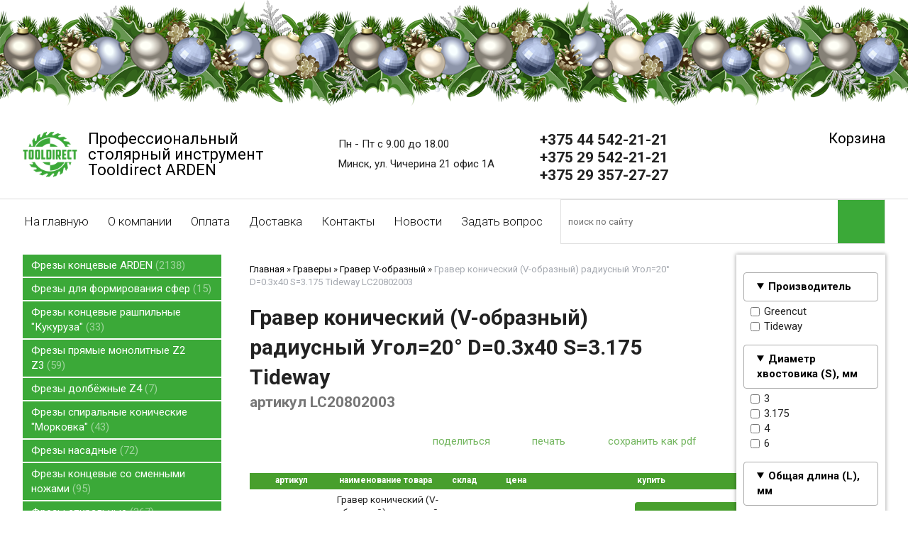

--- FILE ---
content_type: text/html; charset=utf-8
request_url: https://tooldirect.by/index.pl?act=PRODUCT&id=91
body_size: 9804
content:
<!DOCTYPE html>
<html lang=ru><head><title>Гравер конический (V-образный) радиусный Угол=20° D=0.3x40 S=3.175 Tideway</title><meta charset="UTF-8">
<link rel="icon" href="img/logo.png?v=1612174548" type="image/png">
<meta name=viewport content="width=device-width, initial-scale=1.0">
<link href='style.css?v=1769589485' rel=stylesheet>
<link href="https://fonts.googleapis.com/css?family=Roboto:300,400,700&subset=cyrillic" rel="stylesheet">
<meta name=description content="D=0.3x20x40 S=3.175 Tideway Гравер конической формы для ЧПУ станков (V-образный) для работы по МДФ, пластику и дереву LC20802003 Производитель: TIDEWAY Артикул: LC20802003 Диаметр, мм: 0.3 Длина режущей части ножа, мм: 7 Общая длина, мм: 40 Диаметр ...">
<meta property=og:image content='https://tooldirect.by/img/pages/91.jpg?ver=331768462522'>
<meta name=twitter:card content=summary_large_image>
<meta property=og:title content='Гравер конический (V-образный) радиусный Угол=20° D=0.3x40 S=3.175 Tideway'>
<meta property=og:type content=website>
<meta property=og:url content='https://tooldirect.by/index.pl?act=PRODUCT&amp;id=91'>
<link rel=preconnect href=https://core.nestormedia.com/><meta name="yandex-verification" content="637df378019db440" /><meta name="yandex-verification" content="637df378019db440" />
<script async src="https://www.googletagmanager.com/gtag/js?id=AW-17765579395"></script>
<script>
  window.dataLayer = window.dataLayer || [];
  function gtag(){dataLayer.push(arguments);}
  gtag('js', new Date());

  gtag('config', 'AW-17765579395');
</script><meta name="google-site-verification" content="rfXlXTtLm2tKxatx9d0l0VkqqlzBar259WUKERfzZLg" /><script src='js.js?ver=176958948533' onload='var cookies_allowed=1; setTimeout(function(){ajax2({url:"index.pl?act=PERF&c="+perftest(cookies_allowed)+"&a="+detect(cookies_allowed)});},600)'></script><script defer src='js-sync-shop.js?ver=173979095833'></script><meta name=keywords content="Tideway, длина, диаметр, МДФ, древесина, мягкий, резкий, станок, нож, металл, цветной, материал, общий, конический, твердый, образный, градус, чпу, текстолит, зуб, композит"><link rel=canonical href="https://tooldirect.by/index.pl?act=PRODUCT&amp;id=91"><style>
:root {
--shop_img_width:px;
--P:#4ca92f;
--P99:hsl(106 56% 99%); --onP99:#000;
--P98:hsl(106 56% 98%); --onP98:#000;
--P97:hsl(106 56% 97%); --onP97:#000;
--P96:hsl(106 56% 96%); --onP96:#000;
--P95:hsl(106 56% 95%); --onP95:#000;
--P90:hsl(106 56% 90%); --onP90:#000;
--P80:hsl(106 56% 80%); --onP80:#000;
--P70:hsl(106 56% 70%); --onP70:#000;
--P60:hsl(106 56% 60%); --onP60:#fff;
--P50:hsl(106 56% 50%); --onP50:#fff;
--P40:hsl(106 56% 40%); --onP40:#fff;
--P30:hsl(106 56% 30%); --onP30:#fff;
--P20:hsl(106 56% 20%); --onP20:#fff;
--P10:hsl(106 56% 10%); --onP10:#fff;
--S:#000000;
--S99:hsl(0 0% 99%); --onS99:#000;
--S98:hsl(0 0% 98%); --onS98:#000;
--S97:hsl(0 0% 97%); --onS97:#000;
--S96:hsl(0 0% 96%); --onS96:#000;
--S95:hsl(0 0% 95%); --onS95:#000;
--S90:hsl(0 0% 90%); --onS90:#000;
--S80:hsl(0 0% 80%); --onS80:#000;
--S70:hsl(0 0% 70%); --onS70:#000;
--S60:hsl(0 0% 60%); --onS60:#fff;
--S50:hsl(0 0% 50%); --onS50:#fff;
--S40:hsl(0 0% 40%); --onS40:#fff;
--S30:hsl(0 0% 30%); --onS30:#fff;
--S20:hsl(0 0% 20%); --onS20:#fff;
--S10:hsl(0 0% 10%); --onS10:#fff;
--N:#acb5aa;
--N99:hsl(109 7% 99%); --onN99:#000;
--N98:hsl(109 7% 98%); --onN98:#000;
--N97:hsl(109 7% 97%); --onN97:#000;
--N96:hsl(109 7% 96%); --onN96:#000;
--N95:hsl(109 7% 95%); --onN95:#000;
--N90:hsl(109 7% 90%); --onN90:#000;
--N80:hsl(109 7% 80%); --onN80:#000;
--N70:hsl(109 7% 70%); --onN70:#000;
--N60:hsl(109 7% 60%); --onN60:#fff;
--N50:hsl(109 7% 50%); --onN50:#fff;
--N40:hsl(109 7% 40%); --onN40:#fff;
--N30:hsl(109 7% 30%); --onN30:#fff;
--N20:hsl(109 7% 20%); --onN20:#fff;
--N10:hsl(109 7% 10%); --onN10:#fff;
--var_style_color_link:#000;
--var_style_card_basis_px:220px;
--var_style_cards_gap_px:20px;
--var_style_color_main:#3BA938;
--var_style_border_radius_px:0px;

}
</style></head>

<body class="looking--half url-act-product url-c-gravery url-s-graver-v-obraznyj url-act-product-id-91 var_menu3_lvl2_type_desktop--click var_menu3_lvl2_type_mobile--click coredesktop" id=zz><input type=checkbox class=menu3checkbox id=menu3checkbox checked><label class=menu3__screen for=menu3checkbox></label><div class='rotate rotate-newyear'><div style="width: 100%; height:170px; pointer-events: none; z-index: 1; top: 0px; left: 0px; background-image: url('img/newyear/6.png'); background-repeat: repeat-x;"></div></div>

<div id=zm>
	<div class=tm-adapt style="padding-left:20px;padding-right:40px" onclick="adaptsw()">x</div>
</div>

<div id=zc><div id=adapt-glass onclick="adaptsw()"></div>
<div class=tm-adapt onclick="adaptsw()">≡ каталог</div>


<div class=width><div class=head style="padding:15px 0px 20px 0px;display:flex;justify-content:space-between; line-height:1">

<a href='/' class=logo style="font-size:22px;white-space:nowrap;font-weight:400;text-decoration:none;display:flex;align-items:flex-start">
<img alt='' loading=lazy class=logo__img src=img/logo.png?v=1612174548 style=width:77px;margin-right:15px>
<div class=logo__text>Профессиональный<br>столярный инструмент<br>Tooldirect ARDEN</div>
</a>

<div class='head__block head__cont'>
<i class=icon-clock  style='font-size:28px'></i> Пн - Пт  с 9.00 до 18.00<br>
<i class=icon-map  style='font-size:28px'></i> Минск, ул. Чичерина 21 офис 1А
</div>


<div class='head__block head__tels'>
<div class=tel>
<a rel=nofollow href='tel:+375445422121' >+375 44 542-21-21 <i class=logo-a1 ></i> <i class=logo-viber ></i> <i class=logo-telegram ></i></a><br>
<a rel=nofollow href='tel:+375295422121' >+375 29 542-21-21 <i class=logo-mts ></i> <i class=logo-viber ></i> <i class=logo-telegram ></i></a><br>
<a rel=nofollow href='tel:+375293572727' >+375 29 357-27-27 <i class=logo-a1 ></i> <i class=logo-viber ></i> <i class=logo-telegram ></i></a><br>
</div>
</div>

<div class=head__block>
	<a id=carthref href='shop.pl?act=CART' rel=nofollow class='icon-basket icon--2x' style="text-decoration:none;font-size:20px"><span id=carthref__text>Корзина</span> <span class=cart__num id=cart></span></a>
</div>

</div></div>

<div style="border-top:1px solid #ddd; border-bottom:2px solid #ffaa00">
<div class=width>
<div style=display:flex>
<table id=tm style="flex:60 1 0"><tr>
<td><a href='/'>На главную</a>
<td><a href='index.pl?act=ABOUT'>О компании</a>
<td><a href='index.pl?act=ABOUT#оплата'>Оплата</a>
<td><a href='index.pl?act=ABOUT#доставка'>Доставка</a>
<td><a href='index.pl?act=CONTACTS'>Контакты</a>
<td><a href='index.pl?act=NEWSINDEX'>Новости</a>
<td><a href='mail.pl?act=REQUESTFORM' rel=nofollow>Задать вопрос</a>
</table>
<div id=searchi style="flex:40 1 0;border:1px solid #e0e0e0"></div><script>t="<fojBlrm acjBltion=injBldex.pl style='height:100%;display:flex;'><injBlput type=hidden najBlme=acjBlt vajBllue=sejBlarch1><injBlput najBlme=stjBlring type=search style=\"flex:1;border:none;padding:2px 10px;font-size:10pt;background:#fff;\" placeholder=\'поиск по сайту\'><button class=icon-search style=\"font-size:15pt;color:#fff;background:var(--color-main);padding:4px 20px;border:none;\"></button></fojBlrm>";t=t.replace(/jBl/g,''); document.getElementById('searchi').innerHTML = t;</script>
</div>
</div>

<div class=width style="margin:10px auto 15px auto"></div>

<div class=width style="display:flex;">
<div id=lmenu style="flex:0 0 280px">
<table class=menu id=table-c>
<tr><td><a href='index.pl?act=SECTION&amp;section=frezy+koncevye+ARDEN'>Фрезы концевые ARDEN&nbsp;<span class=menu__pcount>2138</span></a>
<tr><td><a href='index.pl?act=SECTION&amp;section=frezy+dlya+formirovaniya+sfer'>Фрезы для формирования сфер&nbsp;<span class=menu__pcount>15</span></a>
<tr><td><a href='index.pl?act=SECTION&amp;section=frezy+koncevye+rashpilwnye+%22kukuruza%22'>Фрезы концевые рашпильные &quot;Кукуруза&quot;&nbsp;<span class=menu__pcount>33</span></a>
<tr><td><a href='index.pl?act=SECTION&amp;section=frezy+pryamye+monolitnye+Z2+Z3'>Фрезы прямые монолитные Z2 Z3&nbsp;<span class=menu__pcount>59</span></a>
<tr><td><a href='index.pl?act=SECTION&amp;section=frezy+dolbyozhnye+Z4'>Фрезы долбёжные Z4&nbsp;<span class=menu__pcount>7</span></a>
<tr><td><a href='index.pl?act=SECTION&amp;section=frezy+spiralwnye+konicheskie+%22morkovka%22'>Фрезы спиральные конические &quot;Морковка&quot;&nbsp;<span class=menu__pcount>43</span></a>
<tr><td><a href='index.pl?act=SECTION&amp;section=frezy+nasadnye'>Фрезы насадные&nbsp;<span class=menu__pcount>72</span></a>
<tr><td><a href='index.pl?act=SECTION&amp;section=frezy+koncevye+so+smennymi+nozhami'>Фрезы концевые со сменными ножами&nbsp;<span class=menu__pcount>95</span></a>
<tr><td><a href='index.pl?act=SECTION&amp;section=frezy+spiralwnye'>Фрезы спиральные&nbsp;<span class=menu__pcount>367</span></a>
<tr><td><a href='index.pl?act=SECTION&amp;section=frezy+almaznye'>Фрезы алмазные&nbsp;<span class=menu__pcount>95</span></a>
<tr><td><a href='index.pl?act=SECTION&amp;section=pily+diskovye'>Пилы дисковые&nbsp;<span class=menu__pcount>267</span></a>
<tr><td><a href='index.pl?act=SECTION&amp;section=borfrezy+tverdosplavnye+%22sharoshka%22'>Борфрезы твердосплавные &quot;Шарошка&quot;&nbsp;<span class=menu__pcount>142</span></a>
<tr><td><a href='index.pl?act=SECTION&amp;section=mikrosverla+tverdosplavnye'>Микросверла твердосплавные&nbsp;<span class=menu__pcount>14</span></a>
<tr><td><a href='index.pl?act=SECTION&amp;section=perwevye+svyorla'>Перьевые свёрла&nbsp;<span class=menu__pcount>1</span></a>
<tr><td><a href='index.pl?act=SECTION&amp;section=gravery'>Граверы&nbsp;<span class=menu__pcount>72</span></a>
<tr><td><a href='index.pl?act=SECTION&amp;section=podshipniki'>Подшипники&nbsp;<span class=menu__pcount>44</span></a>
<tr><td><a href='index.pl?act=SECTION&amp;section=cangi'>Цанги&nbsp;<span class=menu__pcount>115</span></a>
<tr><td><a href='index.pl?act=SECTION&amp;section=patrony+vysokotochnye'>Патроны высокоточные&nbsp;<span class=menu__pcount>11</span></a>
<tr><td><a href='index.pl?act=SECTION&amp;section=zenkera'>Зенкера&nbsp;<span class=menu__pcount>28</span></a>
<tr><td><a href='index.pl?act=SECTION&amp;section=aksessuary+i+zapchasti'>Аксессуары и запчасти&nbsp;<span class=menu__pcount>88</span></a>
<tr><td><a href='index.pl?act=SECTION&amp;section=stolyarnye+prisposobleniya'>Столярные приспособления&nbsp;<span class=menu__pcount>130</span></a>
<tr><td><a href='index.pl?act=SECTION&amp;section=svyorla+chashechnye+forstnera'>Свёрла чашечные Форстнера&nbsp;<span class=menu__pcount>130</span></a>
<tr><td><a href='index.pl?act=SECTION&amp;section=svyorla+samocentriruyusschiesya'>Свёрла самоцентрирующиеся&nbsp;<span class=menu__pcount>1</span></a>
<tr><td><a href='index.pl?act=SECTION&amp;section=svyorla+po+derevu+spiralwnye+HSS'>Свёрла по дереву спиральные HSS&nbsp;<span class=menu__pcount>14</span></a>
<tr><td><a href='index.pl?act=SECTION&amp;section=svyorla+koronchatye'>Свёрла корончатые&nbsp;<span class=menu__pcount>54</span></a>
<tr><td><a href='index.pl?act=SECTION&amp;section=svyorla+probochnye'>Свёрла пробочные&nbsp;<span class=menu__pcount>11</span></a>
<tr><td><a href='index.pl?act=SECTION&amp;section=svyorla+prisadochnye'>Свёрла присадочные&nbsp;<span class=menu__pcount>142</span></a>
<tr><td><a href='index.pl?act=SECTION&amp;section=svyorla+tverdosplavnye+po+metallu'>Свёрла твердосплавные по металлу&nbsp;<span class=menu__pcount>57</span></a>
<tr><td><a href='index.pl?act=SECTION&amp;section=nozhi+strogalwnye'>Ножи строгальные&nbsp;<span class=menu__pcount>114</span></a>
<tr><td><a href='index.pl?act=SECTION&amp;section=konduktory%2C+samorezy%2C+bity'>Кондукторы, саморезы, биты&nbsp;<span class=menu__pcount>21</span></a>
<tr><td><a href='index.pl?act=SECTION&amp;section=stupenchatye+svyorla+po+metallu'>Ступенчатые свёрла по металлу&nbsp;<span class=menu__pcount>5</span></a>
<tr><td><a href='index.pl?act=SECTION&amp;section=faskosnimateli+dlya+kruglyh+metallicheskih+detalej'>Фаскосниматели для круглых металлических деталей&nbsp;<span class=menu__pcount>1</span></a>

<tr><td class=t>Производитель<tr><td><a href="index.pl?act=TAGS&amp;tag=ARDEN&amp;taggroup=%D0%9F%D1%80%D0%BE%D0%B8%D0%B7%D0%B2%D0%BE%D0%B4%D0%B8%D1%82%D0%B5%D0%BB%D1%8C">ARDEN</a>
<tr><td><a href="index.pl?act=TAGS&amp;tag=Greencut&amp;taggroup=%D0%9F%D1%80%D0%BE%D0%B8%D0%B7%D0%B2%D0%BE%D0%B4%D0%B8%D1%82%D0%B5%D0%BB%D1%8C">Greencut</a>
<tr><td><a href="index.pl?act=TAGS&amp;tag=Pilana&amp;taggroup=%D0%9F%D1%80%D0%BE%D0%B8%D0%B7%D0%B2%D0%BE%D0%B4%D0%B8%D1%82%D0%B5%D0%BB%D1%8C">Pilana</a>
<tr><td><a href="index.pl?act=TAGS&amp;tag=PROCUT&amp;taggroup=%D0%9F%D1%80%D0%BE%D0%B8%D0%B7%D0%B2%D0%BE%D0%B4%D0%B8%D1%82%D0%B5%D0%BB%D1%8C">PROCUT</a>
<tr><td><a href="index.pl?act=TAGS&amp;tag=PROCUT%20INDUSTRIAL&amp;taggroup=%D0%9F%D1%80%D0%BE%D0%B8%D0%B7%D0%B2%D0%BE%D0%B4%D0%B8%D1%82%D0%B5%D0%BB%D1%8C">PROCUT INDUSTRIAL</a>
<tr><td><a href="index.pl?act=TAGS&amp;tag=PROCUT%20PROFESSIONAL&amp;taggroup=%D0%9F%D1%80%D0%BE%D0%B8%D0%B7%D0%B2%D0%BE%D0%B4%D0%B8%D1%82%D0%B5%D0%BB%D1%8C">PROCUT PROFESSIONAL</a>
<tr><td><a href="index.pl?act=TAGS&amp;tag=ROTIS&amp;taggroup=%D0%9F%D1%80%D0%BE%D0%B8%D0%B7%D0%B2%D0%BE%D0%B4%D0%B8%D1%82%D0%B5%D0%BB%D1%8C">ROTIS</a>
<tr><td><a href="index.pl?act=TAGS&amp;tag=Tideway&amp;taggroup=%D0%9F%D1%80%D0%BE%D0%B8%D0%B7%D0%B2%D0%BE%D0%B4%D0%B8%D1%82%D0%B5%D0%BB%D1%8C">Tideway</a>
<tr><td><a href="index.pl?act=TAGS&amp;tag=%D0%A0%D0%95%D0%97%D0%95%D0%A6&amp;taggroup=%D0%9F%D1%80%D0%BE%D0%B8%D0%B7%D0%B2%D0%BE%D0%B4%D0%B8%D1%82%D0%B5%D0%BB%D1%8C">РЕЗЕЦ</a>

</table>
<!-- menu -->
<br>



</div>

<div style="order:1;box-shadow:0 0 5px 1px rgba(0,0,0,0.3);position:relative" class=adapthide><div class=filter>
<form>
<div class=filter__title>Подбор по параметрам</div>
<details><summary>Производитель</summary> <label><input type=checkbox name='Производитель' value='Greencut' > Greencut</label>
<label><input type=checkbox name='Производитель' value='Tideway' > Tideway</label>
</details><details><summary>Диаметр хвостовика (S), мм</summary> <label><input type=checkbox name='Диаметр хвостовика (S), мм' value='3' > 3</label>
<label><input type=checkbox name='Диаметр хвостовика (S), мм' value='3.175' > 3.175</label>
<label><input type=checkbox name='Диаметр хвостовика (S), мм' value='4' > 4</label>
<label><input type=checkbox name='Диаметр хвостовика (S), мм' value='6' > 6</label>
<label style=display:none><input type=checkbox name='Направление реза' value='Прямой' > Прямой</label>
</details><details><summary>Общая длина (L), мм</summary> <label><input type=checkbox name='Общая длина (L), мм' value='27' > 27</label>
<label><input type=checkbox name='Общая длина (L), мм' value='30' > 30</label>
<label><input type=checkbox name='Общая длина (L), мм' value='40' > 40</label>
<label><input type=checkbox name='Общая длина (L), мм' value='45' > 45</label>
<label><input type=checkbox name='Общая длина (L), мм' value='50' > 50</label>
<label><input type=checkbox name='Общая длина (L), мм' value='60' > 60</label>
<label><input type=checkbox name='Общая длина (L), мм' value='114' > 114</label>
</details><details><summary>Рабочая высота (I), мм</summary> <label><input type=checkbox name='Рабочая высота (I), мм' value='4' > 4</label>
<label><input type=checkbox name='Рабочая высота (I), мм' value='5' > 5</label>
<label><input type=checkbox name='Рабочая высота (I), мм' value='6' > 6</label>
<label><input type=checkbox name='Рабочая высота (I), мм' value='7' > 7</label>
<label><input type=checkbox name='Рабочая высота (I), мм' value='8' > 8</label>
<label><input type=checkbox name='Рабочая высота (I), мм' value='9' > 9</label>
<label><input type=checkbox name='Рабочая высота (I), мм' value='10' > 10</label>
<label><input type=checkbox name='Рабочая высота (I), мм' value='12' > 12</label>
<label><input type=checkbox name='Рабочая высота (I), мм' value='14' > 14</label>
<label><input type=checkbox name='Рабочая высота (I), мм' value='19' > 19</label>
<label><input type=checkbox name='Рабочая высота (I), мм' value='22' > 22</label>
<label><input type=checkbox name='Рабочая высота (I), мм' value='30' > 30</label>
<label><input type=checkbox name='Рабочая высота (I), мм' value='45' > 45</label>
<label><input type=checkbox name='Рабочая высота (I), мм' value='50' > 50</label>
<label><input type=checkbox name='Рабочая высота (I), мм' value='80' > 80</label>
</details><details><summary>Рабочий диаметр (D), мм</summary> <label><input type=checkbox name='Рабочий диаметр (D), мм' value='0.1' > 0.1</label>
<label><input type=checkbox name='Рабочий диаметр (D), мм' value='0.2' > 0.2</label>
<label><input type=checkbox name='Рабочий диаметр (D), мм' value='0.3' > 0.3</label>
<label><input type=checkbox name='Рабочий диаметр (D), мм' value='0.4' > 0.4</label>
<label><input type=checkbox name='Рабочий диаметр (D), мм' value='0.5' > 0.5</label>
</details><details><summary>Количество зубьев (Z), шт</summary> <label><input type=checkbox name='Количество зубьев (Z), шт' value='1' > 1</label>
<label><input type=checkbox name='Количество зубьев (Z), шт' value='2' > 2</label>
</details><details><summary>Угол, °</summary> <label><input type=checkbox name='Угол, °' value='10' > 10</label>
<label><input type=checkbox name='Угол, °' value='15' > 15</label>
<label><input type=checkbox name='Угол, °' value='20' > 20</label>
<label><input type=checkbox name='Угол, °' value='25' > 25</label>
<label><input type=checkbox name='Угол, °' value='30' > 30</label>
<label><input type=checkbox name='Угол, °' value='45' > 45</label>
<label><input type=checkbox name='Угол, °' value='60' > 60</label>
<label><input type=checkbox name='Угол, °' value='90' > 90</label>
</details>
<input type=hidden name=00 value=fake>

<input type=hidden name=act value=SUBJ>
<input type=hidden name=section value='Граверы'>
<input type=hidden name=subj value='Гравер V-образный'>
<div class='filter__adaptbuttons'>
<div class=filter__finded></div>
<button type=submit class='btn btn--action adaptshow'>применить</button>

</div>
</form>
</div>
</div>
<div style="flex:1 1 100%" id=tdproduct><div class=main__out><script src='lightbox.js?ver=331633460318'></script><div class='page page-product '>

<div class=wot>
<div class=breadcrumbs itemscope itemtype=https://schema.org/BreadcrumbList>
<a href='/'>Главная</a> <span class=breadcrumbs__sep>»</span> <span itemprop=itemListElement itemscope itemtype=https://schema.org/ListItem>
	<a itemprop=item href='/index.pl?act=SECTION&amp;section=gravery'>Граверы</a>
	<meta itemprop=position content=1>
	<meta itemprop=name content='Граверы'>
</span> <span class=breadcrumbs__sep>»</span> <span itemprop=itemListElement itemscope itemtype=https://schema.org/ListItem>
	<a itemprop=item href='/index.pl?act=SUBJ&amp;subj=graver+V-obraznyj&amp;section=gravery'>Гравер V-образный</a>
	<meta itemprop=position content=2>
	<meta itemprop=name content='Гравер V-образный'>
</span> <span class=breadcrumbs__sep>»</span> <span itemprop=itemListElement itemscope itemtype=https://schema.org/ListItem>
	<span itemprop=item itemscope itemtype=https://schema.org/Thing itemid='https://tooldirect.by/index.pl?act=PRODUCT&amp;id=91'>Гравер конический (V-образный) радиусный Угол=20° D=0.3x40 S=3.175 Tideway LC20802003</span>
	<meta itemprop=position content=3>
	<meta itemprop=name content='Гравер конический (V-образный) радиусный Угол=20° D=0.3x40 S=3.175 Tideway LC20802003'>
</span>
</div>
</div>



<div itemscope itemtype=https://schema.org/Product>
<link itemprop=image href="https://tooldirect.by/img/pages/91.jpg?ver=331768462522">
<meta itemprop=category content='Граверы'>
<meta itemprop=mpn content='LC20802003'>


<content id=print >
<h1 itemprop=name>Гравер конический (V-образный) радиусный Угол=20° D=0.3x40 S=3.175 Tideway   <div class=h__sh><div class='sh2'> артикул LC20802003</div></div></h1>

<div class=page__podh1>
<div class=dateline></div>
<div class=page__tools>
 
 <button type=button class="btn btn--ghost" onclick="try{ navigator.share({url:'https://tooldirect.by/index.pl?act=PRODUCT&id=91'}); }catch(e){}" aria-label="поделиться"	><i class='icon-share-nodes-solid'></i><span class="page__toolstext"> поделиться</span></button>
 <button type=button class="btn btn--ghost" onclick="printthis('print','headcom')" aria-label="печать"><i class='print-button__printicon icon-print'></i><span class="page__toolstext"> печать</span></button>
 <button type=button class="btn btn--ghost" onclick="pdfthis('print','headcom')" aria-label="сохранить как pdf"><i class='logo-pdf'></i><span class="page__toolstext"> сохранить как pdf</span></button>
</div>
</div>


<div class=cards-tools><a class="adaptshow page__filterbtn btn btn--white" href='#' data-formenu='.filter'><i class=icon-filter  style='font-size:24px'></i> фильтр</a></div>
<div class='adaptshow adapt__to'></div>

<div itemprop=brand itemscope itemtype=https://schema.org/Brand>
<div itemprop=name content="Tideway"></div>
</div>


<div id=editprice class=preedit>

<div class='shop shop--pricelist shop--top'>

<a id=pricelist class=notarget></a>


<table class=shop-offer data-sortable><col><col><col><col><col><col width=29%><thead><tr><th class=t><th class=t>артикул<th class=t>наименование товара<th class=t>склад<th class=t>цена<th class=t>купить<th class=t></thead><tr itemprop=offers itemscope itemtype=https://schema.org/Offer><td class='shop-tdimg preedit'><td>LC20802003<td class=shop-tdproduct><meta itemprop=url content="index.pl?act=PRODUCT&id=91">Гравер конический (V-образный) радиусный Угол=20° D=0.3x40 S=3.175 Tideway <td class=shop-tdsklad><span id=sklad91><span class=shop-sklad-full>в наличии</span><link itemprop=availability href=https://schema.org/InStock></span><br><td class=shop-tdprice data-value='25'><span class='price '><span class=price-sum itemprop=price content=25.00>25</span><span class=price-cur itemprop=priceCurrency content=BYN title=BYN>&nbsp;бел. руб.</span></span>  <div class=price--old><span class='price '><span class=price-sum>30</span><span class=price-cur title=BYN>&nbsp;бел. руб.</span></span></div>  <meta itemprop=priceValidUntil content=2027-01-31> <!-- installment --><td id=cardshop91 class=shop-tdbuy>
<div class=shopbtns>
<button class="btn shopbtns__btn shopbtns__buy icon-basket" onclick="addtocart(this,91)">Добавить в корзину</button>
<button class="btn shopbtns__btn shopbtns__tocheckout" onclick="location.href='shop.pl?act=CART'">В корзине 1 шт.<br><small>Перейти в корзину</small></button>
<button class="btn shopbtns__btn shopbtns__oneclick icon-phone" onclick="modal({url:'shop.pl?act=CALL&id='+91+'&pid='+91})" aria-label="в один клик" data-tippy-content="в один клик" ></button>
</div>

</table>
<script src=js/sortable.min.js></script>




</div>
</div>

<div class=page__content itemprop=description>
<script src=vendor/node_modules/jquery/dist/jquery.min.js></script>
<script src=vendor/node_modules/flexslider/jquery.flexslider-min.js></script>
<link href=vendor/node_modules/flexslider/flexslider.css rel=stylesheet>
<style>
.flexslider {border:none !important; margin:0 !important}
.flex-control-nav {bottom: 10px}
.flex-direction-nav {line-height:1;}
</style>

<div class='bigimg bigimgslider' style=width:300px><div class=flexslider><ul class="slides"><li><span class='zimgw zimgw--lb' style='width:300px;'  onclick='lb({el:this,up:15})' itemprop=image itemscope itemtype=https://schema.org/ImageObject bigimg='img/pages/91.jpg?v=1768462953'><img alt='' loading=lazy class='zimg' src='img/pages/91.jpg?v=1768462953&w=300'   oncontextmenu='return false'   itemprop=thumbnailUrl><link itemprop=contentUrl href='img/pages/91.jpg?v=1768462953'><meta itemprop=representativeOfPage content=true></span><li><span class='zimgw zimgw--lb' style='width:300px;'  onclick='lb({el:this,up:15})' itemprop=image itemscope itemtype=https://schema.org/ImageObject bigimg='img/pages/91-1.jpg?v=1768462953'><img alt='' loading=lazy class='zimg' src='img/pages/91-1.jpg?v=1768462953&w=300'   oncontextmenu='return false'   itemprop=thumbnailUrl><link itemprop=contentUrl href='img/pages/91-1.jpg?v=1768462953'><meta itemprop=representativeOfPage content=true></span><li><span class='zimgw zimgw--lb' style='width:300px;'  onclick='lb({el:this,up:15})' itemprop=image itemscope itemtype=https://schema.org/ImageObject bigimg='img/pages/91-2.jpg?v=1768462953'><img alt='' loading=lazy class='zimg' src='img/pages/91-2.jpg?v=1768462953&w=300'   oncontextmenu='return false'   itemprop=thumbnailUrl><link itemprop=contentUrl href='img/pages/91-2.jpg?v=1768462953'><meta itemprop=representativeOfPage content=true></span><li><span class='zimgw zimgw--lb' style='width:300px;'  onclick='lb({el:this,up:15})' itemprop=image itemscope itemtype=https://schema.org/ImageObject bigimg='img/pages/91-3.jpg?v=1768462953'><img alt='' loading=lazy class='zimg' src='img/pages/91-3.jpg?v=1768462953&w=300'   oncontextmenu='return false'   itemprop=thumbnailUrl><link itemprop=contentUrl href='img/pages/91-3.jpg?v=1768462953'><meta itemprop=representativeOfPage content=true></span><li><span class='zimgw zimgw--lb' style='width:300px;'  onclick='lb({el:this,up:15})' itemprop=image itemscope itemtype=https://schema.org/ImageObject bigimg='img/pages/91-4.jpg?v=1768462953'><img alt='' loading=lazy class='zimg' src='img/pages/91-4.jpg?v=1768462953&w=300'   oncontextmenu='return false'   itemprop=thumbnailUrl><link itemprop=contentUrl href='img/pages/91-4.jpg?v=1768462953'><meta itemprop=representativeOfPage content=true></span><li><span class='zimgw zimgw--lb' style='width:300px;'  onclick='lb({el:this,up:15})' itemprop=image itemscope itemtype=https://schema.org/ImageObject bigimg='img/pages/91-5.jpg?v=1768462953'><img alt='' loading=lazy class='zimg' src='img/pages/91-5.jpg?v=1768462953&w=300'   oncontextmenu='return false'   itemprop=thumbnailUrl><link itemprop=contentUrl href='img/pages/91-5.jpg?v=1768462953'><meta itemprop=representativeOfPage content=true></span><li><span class='zimgw zimgw--lb' style='width:300px;'  onclick='lb({el:this,up:15})' itemprop=image itemscope itemtype=https://schema.org/ImageObject bigimg='img/pages/91-6.jpg?v=1768462953'><img alt='' loading=lazy class='zimg' src='img/pages/91-6.jpg?v=1768462953&w=300'   oncontextmenu='return false'   itemprop=thumbnailUrl><link itemprop=contentUrl href='img/pages/91-6.jpg?v=1768462953'><meta itemprop=representativeOfPage content=true></span><li><span class='zimgw zimgw--lb' style='width:300px;'  onclick='lb({el:this,up:15})' itemprop=image itemscope itemtype=https://schema.org/ImageObject bigimg='img/pages/91-7.jpg?v=1768462953'><img alt='' loading=lazy class='zimg' src='img/pages/91-7.jpg?v=1768462953&w=300'   oncontextmenu='return false'   itemprop=thumbnailUrl><link itemprop=contentUrl href='img/pages/91-7.jpg?v=1768462953'><meta itemprop=representativeOfPage content=true></span><li><span class='zimgw zimgw--lb' style='width:300px;'  onclick='lb({el:this,up:15})' itemprop=image itemscope itemtype=https://schema.org/ImageObject bigimg='img/pages/91-8.jpg?v=1768462953'><img alt='' loading=lazy class='zimg' src='img/pages/91-8.jpg?v=1768462953&w=300'   oncontextmenu='return false'   itemprop=thumbnailUrl><link itemprop=contentUrl href='img/pages/91-8.jpg?v=1768462953'><meta itemprop=representativeOfPage content=true></span></ul></div></div>
<script>
$(document).ready(function() {
  $('.flexslider').flexslider({
    animation: "slide",
    slideshowSpeed: 3600,
  });
});
</script>
   <br>
D=0.3x20x40 S=3.175 Tideway Гравер конической формы для ЧПУ станков (V-образный) для работы по МДФ, пластику и дереву LC20802003<br>
Производитель: TIDEWAY<br>
Артикул: LC20802003<br>
Диаметр, мм: 0.3<br>
Длина режущей части ножа, мм: 7<br>
Общая длина, мм: 40<br>
Диаметр хвостовика, мм: 3.175<br>
Градус резки, °: 20<br>
Количество зубьев, шт.: 1<br>
<br>
Обрабатываемый материал: Алюминий / Композит / МДФ / Мягкая древесина / Пластик / Твёрдая древесина / Текстолит / Фанера / Цветные металлы</div>


<div style=clear:both></div>


<br>
<br>

<b>Производитель</b><br><a href='index.pl?act=TAGS&amp;tag=Tideway&amp;taggroup=%D0%9F%D1%80%D0%BE%D0%B8%D0%B7%D0%B2%D0%BE%D0%B4%D0%B8%D1%82%D0%B5%D0%BB%D1%8C'>Tideway</a>
<br><b>Диаметр хвостовика (S), мм</b><br><a href='index.pl?act=TAGS&amp;tag=3.175&amp;taggroup=%D0%94%D0%B8%D0%B0%D0%BC%D0%B5%D1%82%D1%80%20%D1%85%D0%B2%D0%BE%D1%81%D1%82%D0%BE%D0%B2%D0%B8%D0%BA%D0%B0%20(S)%2C%20%D0%BC%D0%BC'>3.175</a>
<br><b>Общая длина (L), мм</b><br><a href='index.pl?act=TAGS&amp;tag=40&amp;taggroup=%D0%9E%D0%B1%D1%89%D0%B0%D1%8F%20%D0%B4%D0%BB%D0%B8%D0%BD%D0%B0%20(L)%2C%20%D0%BC%D0%BC'>40</a>
<br><b>Рабочая высота (I), мм</b><br><a href='index.pl?act=TAGS&amp;tag=7&amp;taggroup=%D0%A0%D0%B0%D0%B1%D0%BE%D1%87%D0%B0%D1%8F%20%D0%B2%D1%8B%D1%81%D0%BE%D1%82%D0%B0%20(I)%2C%20%D0%BC%D0%BC'>7</a>
<br><b>Рабочий диаметр (D), мм</b><br><a href='index.pl?act=TAGS&amp;tag=0.3&amp;taggroup=%D0%A0%D0%B0%D0%B1%D0%BE%D1%87%D0%B8%D0%B9%20%D0%B4%D0%B8%D0%B0%D0%BC%D0%B5%D1%82%D1%80%20(D)%2C%20%D0%BC%D0%BC'>0.3</a>
<br><b>Количество зубьев (Z), шт</b><br><a href='index.pl?act=TAGS&amp;tag=1&amp;taggroup=%D0%9A%D0%BE%D0%BB%D0%B8%D1%87%D0%B5%D1%81%D1%82%D0%B2%D0%BE%20%D0%B7%D1%83%D0%B1%D1%8C%D0%B5%D0%B2%20(Z)%2C%20%D1%88%D1%82'>1</a>
<br><b>Угол, °</b><br><a href='index.pl?act=TAGS&amp;tag=20&amp;taggroup=%D0%A3%D0%B3%D0%BE%D0%BB%2C%20%C2%B0'>20</a>

<div itemprop=additionalProperty itemscope itemtype=https://schema.org/PropertyValue>
 <meta itemprop=name content="Производитель">
 <meta itemprop=value content="Tideway">
</div>

<div itemprop=additionalProperty itemscope itemtype=https://schema.org/PropertyValue>
 <meta itemprop=name content="Диаметр хвостовика (S), мм">
 <meta itemprop=value content="3.175">
</div>

<div itemprop=additionalProperty itemscope itemtype=https://schema.org/PropertyValue>
 <meta itemprop=name content="Общая длина (L), мм">
 <meta itemprop=value content="40">
</div>

<div itemprop=additionalProperty itemscope itemtype=https://schema.org/PropertyValue>
 <meta itemprop=name content="Рабочая высота (I), мм">
 <meta itemprop=value content="7">
</div>

<div itemprop=additionalProperty itemscope itemtype=https://schema.org/PropertyValue>
 <meta itemprop=name content="Рабочий диаметр (D), мм">
 <meta itemprop=value content="0.3">
</div>

<div itemprop=additionalProperty itemscope itemtype=https://schema.org/PropertyValue>
 <meta itemprop=name content="Количество зубьев (Z), шт">
 <meta itemprop=value content="1">
</div>

<div itemprop=additionalProperty itemscope itemtype=https://schema.org/PropertyValue>
 <meta itemprop=name content="Угол, °">
 <meta itemprop=value content="20">
</div>
<br><br>
</content>
</div>






<div class=reqw>Если вы хотите купить гравер конический (V-образный) радиусный Угол=20° D=0.3x40 S=3.175 Tideway  , вы можете:<br><div id=reqp style=margin-top:10px><i class=icon-phone></i> Позвонить: <div style=display:inline-block;vertical-align:top><a rel=nofollow href='tel:+375445422121' >+375 44 542-21-21 <i class=logo-a1 ></i> <i class=logo-viber ></i> <i class=logo-telegram ></i></a><br><a rel=nofollow href='tel:+375295422121' >+375 29 542-21-21 <i class=logo-mts ></i> <i class=logo-viber ></i> <i class=logo-telegram ></i></a><br><a rel=nofollow href='tel:+375293572727' >+375 29 357-27-27 <i class=logo-a1 ></i> <i class=logo-viber ></i> <i class=logo-telegram ></i></a><br><a rel=nofollow href='tel:+375333572727' >+375 33 357-27-27 <i class=logo-mts ></i> <i class=logo-viber ></i> <i class=logo-telegram ></i></a></div></div><div class=reqb style='padding:4px 0 10px 0'><a class='req hand' onclick="ajax2({el:this.closest('.reqb'),url:'mai'+'l.pl?act=REQU'+'ESTFORM2&place=product_bottom', onok: function(){validation_init(document.forms.req)}})"><i class=icon-mail></i> <b>Купить в 1 клик</b></a></div></div>



<br><br><br>
<h3 class=page__morefromcath><span>Ещё из раздела <a href='index.pl?act=SUBJ&amp;subj=graver+V-obraznyj&amp;section=gravery'>Гравер V-образный</a></span></h3>
<div class='cards cards--place--cs cards--place--more cards--grid'>
<div class='cards__card' data-ordname='p^92' itemprop=itemListElement itemscope itemtype=https://schema.org/Offer>
<div class='card  card--outofstock'>


<div class='card__badgew' style='position:absolute;top:15px;left:15px;z-index:1;display:flex; gap:10px;'></div>
<a class=card__imgw href='index.pl?act=PRODUCT&id=92'>
<img alt='' loading=lazy class='card__img card__img--contain' src='img/pages/92-s.jpg?ver=176846295333&w=320' >
<link itemprop=image href="https://tooldirect.by/img/pages/92-s.jpg?ver=176846295333">
</a>

<div class=card__textw>
<div class='card__title h'><a class=dn href='https://tooldirect.by/index.pl?act=PRODUCT&id=92' itemprop=url><span itemprop=name>Гравер конический (V-образный) Угол=30° D=0.3x40 S=3.175 Tideway   <div class=h__sh><div class='sh1'> артикул LC20803003</div></div></span></a></div>
<ul class=card__tagsul><li class=card__tagsli><span>Производитель: <a href='index.pl?act=TAGS&amp;tag=Tideway&amp;taggroup=%D0%9F%D1%80%D0%BE%D0%B8%D0%B7%D0%B2%D0%BE%D0%B4%D0%B8%D1%82%D0%B5%D0%BB%D1%8C'>Tideway</a></span><li class=card__tagsli><span>Диаметр хвостовика (S), мм: 3.175</span><li class=card__tagsli><span>Общая длина (L), мм: 40</span><li class=card__tagsli><span>Рабочая высота (I), мм: 7</span></ul>
<meta itemprop="description" content="D=0.3x30x40 S=3.175 Tideway Гравер конической формы для станка с ЧПУ (V-образный) для обработки МДФ, дерева и пластика LC20803003 Производитель: TIDEWAY Артикул: LC20803003 Диаметр, мм: 0.3 Длина режущей части ножа, мм: 7 Общая длина, мм: 40 Диаметр  ...">
<div class=card__more><a class='more card__morebtn' href='index.pl?act=PRODUCT&id=92'>подробнее</a></div>
<div class=card__date><div class=dateline></div></div>
</div>

<div class=card__shop>
<div class=card__price><div class=shop-sklad-none>оставить заявку </div><link itemprop=availability href=https://schema.org/OutOfStock> <span class='price '><span class=price-sum itemprop=price content=25.00>25</span><span class=price-cur itemprop=priceCurrency content=BYN title=BYN>&nbsp;бел. руб.</span></span> <div class=price--old><span class='price '><span class=price-sum>30</span><span class=price-cur title=BYN>&nbsp;бел. руб.</span></span></div> <span class=price-measure></span></div><div class=price-text></div>
</div>

</div>
</div>

<div class='cards__card' data-ordname='p^84' itemprop=itemListElement itemscope itemtype=https://schema.org/Offer>
<div class='card '>


<div class='card__badgew' style='position:absolute;top:15px;left:15px;z-index:1;display:flex; gap:10px;'></div>
<a class=card__imgw href='index.pl?act=PRODUCT&id=84'>
<img alt='' loading=lazy class='card__img card__img--contain' src='img/pages/84-s.jpg?ver=176846295233&w=320' >
<link itemprop=image href="https://tooldirect.by/img/pages/84-s.jpg?ver=176846295233">
</a>

<div class=card__textw>
<div class='card__title h'><a class=dn href='https://tooldirect.by/index.pl?act=PRODUCT&id=84' itemprop=url><span itemprop=name>Гравер конический радиусный (V-образный) радиусный Угол=20° D=0.2x38 S=3.175 Tideway   <div class=h__sh><div class='sh1'> артикул LC20802002</div></div></span></a></div>
<ul class=card__tagsul><li class=card__tagsli><span>Производитель: <a href='index.pl?act=TAGS&amp;tag=Tideway&amp;taggroup=%D0%9F%D1%80%D0%BE%D0%B8%D0%B7%D0%B2%D0%BE%D0%B4%D0%B8%D1%82%D0%B5%D0%BB%D1%8C'>Tideway</a></span><li class=card__tagsli><span>Диаметр хвостовика (S), мм: 3.175</span><li class=card__tagsli><span>Общая длина (L), мм: 40</span><li class=card__tagsli><span>Рабочая высота (I), мм: 10</span></ul>
<meta itemprop="description" content="D=0.2x20x40 S=3.175 Tideway Гравер конической формы для ЧПУ станков (V-образный) для работ с МДФ, пластиком и деревом LC20802002 Производитель: TIDEWAY Артикул: LC20802002 Диаметр, мм: 0.2 Длина режущей части ножа, мм: 10 Общая длина, мм: 40 Диаметр  ...">
<div class=card__more><a class='more card__morebtn' href='index.pl?act=PRODUCT&id=84'>подробнее</a></div>
<div class=card__date><div class=dateline></div></div>
</div>

<div class=card__shop id=cardshop84>
<div class=card__price><div class=shop-sklad-full>купить </div><link itemprop=availability href=https://schema.org/InStock> <span class='price '><span class=price-sum itemprop=price content=24.00>24</span><span class=price-cur itemprop=priceCurrency content=BYN title=BYN>&nbsp;бел. руб.</span></span> <div class=price--old><span class='price '><span class=price-sum>29</span><span class=price-cur title=BYN>&nbsp;бел. руб.</span></span></div> <span class=price-measure></span></div><div class=price-text></div>
<div class=card__shopbtns>
<div class=shopbtns>
<button class="btn shopbtns__btn shopbtns__buy icon-basket" onclick="addtocart(this,84)">В корзину</button>
<button class="btn shopbtns__btn shopbtns__tocheckout" onclick="location.href='shop.pl?act=CART'">В корзине 1 шт.<br><small>Перейти в корзину</small></button>
<button class="btn shopbtns__btn shopbtns__oneclick icon-phone" onclick="modal({url:'shop.pl?act=CALL&id='+84+'&pid='+84})" aria-label="в один клик" data-tippy-content="в один клик" ></button>
</div>
</div>
</div>

</div>
</div>

<div class='cards__card' data-ordname='p^2330' itemprop=itemListElement itemscope itemtype=https://schema.org/Offer>
<div class='card '>


<div class='card__badgew' style='position:absolute;top:15px;left:15px;z-index:1;display:flex; gap:10px;'></div>
<a class=card__imgw href='index.pl?act=PRODUCT&id=2330'>
<img alt='' loading=lazy class='card__img card__img--contain' src='img/pages/2330-s.jpg?ver=176846307633&w=320' >
<link itemprop=image href="https://tooldirect.by/img/pages/2330-s.jpg?ver=176846307633">
</a>

<div class=card__textw>
<div class='card__title h'><a class=dn href='https://tooldirect.by/index.pl?act=PRODUCT&id=2330' itemprop=url><span itemprop=name>Гравер конический (V-образный) радиусный Угол=15° D=0.5x40 S=3 Tideway   <div class=h__sh><div class='sh1'> артикул LC20815405</div></div></span></a></div>
<ul class=card__tagsul><li class=card__tagsli><span>Производитель: <a href='index.pl?act=TAGS&amp;tag=Tideway&amp;taggroup=%D0%9F%D1%80%D0%BE%D0%B8%D0%B7%D0%B2%D0%BE%D0%B4%D0%B8%D1%82%D0%B5%D0%BB%D1%8C'>Tideway</a></span><li class=card__tagsli><span>Диаметр хвостовика (S), мм: 3</span><li class=card__tagsli><span>Направление реза: Прямой</span><li class=card__tagsli><span>Общая длина (L), мм: 40</span></ul>
<meta itemprop="description" content="Производитель: TIDEWAY Артикул: LC20815405 Диаметр, мм: 0.5 Длина режущей части ножа, мм: 10 Общая длина, мм: 40 Диаметр хвостовика, мм: 3 Градус резки, °: 15 Количество зубьев, шт.: 1 Направление реза: Прямой рез Обрабатываемый материал: Ламинат /  ...">
<div class=card__more><a class='more card__morebtn' href='index.pl?act=PRODUCT&id=2330'>подробнее</a></div>
<div class=card__date><div class=dateline></div></div>
</div>

<div class=card__shop id=cardshop2330>
<div class=card__price><div class=shop-sklad-full>купить </div><link itemprop=availability href=https://schema.org/InStock> <span class='price '><span class=price-sum itemprop=price content=27.00>27</span><span class=price-cur itemprop=priceCurrency content=BYN title=BYN>&nbsp;бел. руб.</span></span> <div class=price--old><span class='price '><span class=price-sum>32</span><span class=price-cur title=BYN>&nbsp;бел. руб.</span></span></div> <span class=price-measure></span></div><div class=price-text></div>
<div class=card__shopbtns>
<div class=shopbtns>
<button class="btn shopbtns__btn shopbtns__buy icon-basket" onclick="addtocart(this,2330)">В корзину</button>
<button class="btn shopbtns__btn shopbtns__tocheckout" onclick="location.href='shop.pl?act=CART'">В корзине 1 шт.<br><small>Перейти в корзину</small></button>
<button class="btn shopbtns__btn shopbtns__oneclick icon-phone" onclick="modal({url:'shop.pl?act=CALL&id='+2330+'&pid='+2330})" aria-label="в один клик" data-tippy-content="в один клик" ></button>
</div>
</div>
</div>

</div>
</div>

<div class='cards__card' data-ordname='p^2216' itemprop=itemListElement itemscope itemtype=https://schema.org/Offer>
<div class='card  card--outofstock'>


<div class='card__badgew' style='position:absolute;top:15px;left:15px;z-index:1;display:flex; gap:10px;'></div>
<a class=card__imgw href='index.pl?act=PRODUCT&id=2216'>
<img alt='' loading=lazy class='card__img card__img--contain' src='img/pages/2216-s.jpg?ver=176846307033&w=320' >
<link itemprop=image href="https://tooldirect.by/img/pages/2216-s.jpg?ver=176846307033">
</a>

<div class=card__textw>
<div class='card__title h'><a class=dn href='https://tooldirect.by/index.pl?act=PRODUCT&id=2216' itemprop=url><span itemprop=name>Гравер конический (V-образный) радиусный Угол=90° D=0.1x27 S=3.175 Tideway   <div class=h__sh><div class='sh1'> артикул LC20809001</div></div></span></a></div>
<ul class=card__tagsul><li class=card__tagsli><span>Производитель: <a href='index.pl?act=TAGS&amp;tag=Tideway&amp;taggroup=%D0%9F%D1%80%D0%BE%D0%B8%D0%B7%D0%B2%D0%BE%D0%B4%D0%B8%D1%82%D0%B5%D0%BB%D1%8C'>Tideway</a></span><li class=card__tagsli><span>Диаметр хвостовика (S), мм: 3.175</span><li class=card__tagsli><span>Общая длина (L), мм: 27</span><li class=card__tagsli><span>Рабочая высота (I), мм: 5</span></ul>
<meta itemprop="description" content="Гравер конический (V-образный) Угол=90° D=0.1x27  ...">
<div class=card__more><a class='more card__morebtn' href='index.pl?act=PRODUCT&id=2216'>подробнее</a></div>
<div class=card__date><div class=dateline></div></div>
</div>

<div class=card__shop>
<div class=card__price><div class=shop-sklad-none>оставить заявку </div><link itemprop=availability href=https://schema.org/OutOfStock> <span class='price '><span class=price-sum itemprop=price content=27.00>27</span><span class=price-cur itemprop=priceCurrency content=BYN title=BYN>&nbsp;бел. руб.</span></span> <div class=price--old><span class='price '><span class=price-sum>32</span><span class=price-cur title=BYN>&nbsp;бел. руб.</span></span></div> <span class=price-measure></span></div><div class=price-text></div>
</div>

</div>
</div>

<div class='cards__card' data-ordname='p^4428' itemprop=itemListElement itemscope itemtype=https://schema.org/Offer>
<div class='card  card--outofstock'>


<div class='card__badgew' style='position:absolute;top:15px;left:15px;z-index:1;display:flex; gap:10px;'></div>
<a class=card__imgw href='index.pl?act=PRODUCT&id=4428'>
<img alt='' loading=lazy class='card__img card__img--contain' src='img/pages/4428-s.jpg?ver=176846307033&w=320' >
<link itemprop=image href="https://tooldirect.by/img/pages/4428-s.jpg?ver=176846307033">
</a>

<div class=card__textw>
<div class='card__title h'><a class=dn href='https://tooldirect.by/index.pl?act=PRODUCT&id=4428' itemprop=url><span itemprop=name>Гравер конический (V-образный) радиусный Угол=90° D=0.2x27 S=3.175 Tideway   <div class=h__sh><div class='sh1'> артикул LC20809002</div></div></span></a></div>
<ul class=card__tagsul><li class=card__tagsli><span>Производитель: <a href='index.pl?act=TAGS&amp;tag=Tideway&amp;taggroup=%D0%9F%D1%80%D0%BE%D0%B8%D0%B7%D0%B2%D0%BE%D0%B4%D0%B8%D1%82%D0%B5%D0%BB%D1%8C'>Tideway</a></span><li class=card__tagsli><span>Диаметр хвостовика (S), мм: 3.175</span><li class=card__tagsli><span>Общая длина (L), мм: 27</span><li class=card__tagsli><span>Рабочая высота (I), мм: 5</span></ul>
<meta itemprop="description" content="Гравер конический (V-образный) Угол=90° D=0.2x27  ...">
<div class=card__more><a class='more card__morebtn' href='index.pl?act=PRODUCT&id=4428'>подробнее</a></div>
<div class=card__date><div class=dateline></div></div>
</div>

<div class=card__shop>
<div class=card__price><div class=shop-sklad-none>оставить заявку </div><link itemprop=availability href=https://schema.org/OutOfStock> <span class='price '><span class=price-sum itemprop=price content=27.00>27</span><span class=price-cur itemprop=priceCurrency content=BYN title=BYN>&nbsp;бел. руб.</span></span> <div class=price--old><span class='price '><span class=price-sum>32</span><span class=price-cur title=BYN>&nbsp;бел. руб.</span></span></div> <span class=price-measure></span></div><div class=price-text></div>
</div>

</div>
</div>

<div class='cards__card' data-ordname='p^2138' itemprop=itemListElement itemscope itemtype=https://schema.org/Offer>
<div class='card  card--outofstock'>


<div class='card__badgew' style='position:absolute;top:15px;left:15px;z-index:1;display:flex; gap:10px;'></div>
<a class=card__imgw href='index.pl?act=PRODUCT&id=2138'>
<img alt='' loading=lazy class='card__img card__img--contain' src='img/pages/2138-s.jpg?ver=176846306633&w=320' >
<link itemprop=image href="https://tooldirect.by/img/pages/2138-s.jpg?ver=176846306633">
</a>

<div class=card__textw>
<div class='card__title h'><a class=dn href='https://tooldirect.by/index.pl?act=PRODUCT&id=2138' itemprop=url><span itemprop=name>Гравер конический V-образный удлинённый угол 30° D=0.1x8x114 S=3.175 Tideway   <div class=h__sh><div class='sh1'> артикул LC208033014</div></div></span></a></div>
<ul class=card__tagsul><li class=card__tagsli><span>Производитель: <a href='index.pl?act=TAGS&amp;tag=Tideway&amp;taggroup=%D0%9F%D1%80%D0%BE%D0%B8%D0%B7%D0%B2%D0%BE%D0%B4%D0%B8%D1%82%D0%B5%D0%BB%D1%8C'>Tideway</a></span><li class=card__tagsli><span>Диаметр хвостовика (S), мм: 3.175</span><li class=card__tagsli><span>Общая длина (L), мм: 114</span><li class=card__tagsli><span>Рабочая высота (I), мм: 8</span></ul>
<meta itemprop="description" content="Производитель: TIDEWAY Артикул: LC208033014 Диаметр, мм: 0.1 Длина режущей части ножа, мм: 8 Общая длина, мм: 114 Диаметр хвостовика, мм: 3.175 Градус резки, °: 30 Количество зубьев, шт.: 1 Обрабатываемый материал: Алюминий / Гипсокартон / Композит  ...">
<div class=card__more><a class='more card__morebtn' href='index.pl?act=PRODUCT&id=2138'>подробнее</a></div>
<div class=card__date><div class=dateline></div></div>
</div>

<div class=card__shop>
<div class=card__price><div class=shop-sklad-none>оставить заявку </div><link itemprop=availability href=https://schema.org/OutOfStock> <span class='price '><span class=price-sum itemprop=price content=58.00>58</span><span class=price-cur itemprop=priceCurrency content=BYN title=BYN>&nbsp;бел. руб.</span></span> <div class=price--old><span class='price '><span class=price-sum>70</span><span class=price-cur title=BYN>&nbsp;бел. руб.</span></span></div> <span class=price-measure></span></div><div class=price-text></div>
</div>

</div>
</div>

<div class='cards__card' data-ordname='p^2139' itemprop=itemListElement itemscope itemtype=https://schema.org/Offer>
<div class='card '>


<div class='card__badgew' style='position:absolute;top:15px;left:15px;z-index:1;display:flex; gap:10px;'></div>
<a class=card__imgw href='index.pl?act=PRODUCT&id=2139'>
<img alt='' loading=lazy class='card__img card__img--contain' src='img/pages/2139-s.jpg?ver=176846306633&w=320' >
<link itemprop=image href="https://tooldirect.by/img/pages/2139-s.jpg?ver=176846306633">
</a>

<div class=card__textw>
<div class='card__title h'><a class=dn href='https://tooldirect.by/index.pl?act=PRODUCT&id=2139' itemprop=url><span itemprop=name>Гравер конический V-образный удлинённый Угол 45° D=0.1x6x114 S=3.175 Tideway   <div class=h__sh><div class='sh1'> артикул LC208034514</div></div></span></a></div>
<ul class=card__tagsul><li class=card__tagsli><span>Производитель: <a href='index.pl?act=TAGS&amp;tag=Tideway&amp;taggroup=%D0%9F%D1%80%D0%BE%D0%B8%D0%B7%D0%B2%D0%BE%D0%B4%D0%B8%D1%82%D0%B5%D0%BB%D1%8C'>Tideway</a></span><li class=card__tagsli><span>Диаметр хвостовика (S), мм: 3.175</span><li class=card__tagsli><span>Общая длина (L), мм: 114</span><li class=card__tagsli><span>Рабочая высота (I), мм: 22</span></ul>
<meta itemprop="description" content="Производитель: TIDEWAY Артикул: LC208031014 Диаметр, мм: 0.1 Длина режущей части ножа, мм: 22 Общая длина, мм: 114 Диаметр хвостовика, мм: 3.175 Градус резки, °: 10 Количество зубьев, шт.: 1 Обрабатываемый материал: Алюминий / Гипсокартон / Композит  ...">
<div class=card__more><a class='more card__morebtn' href='index.pl?act=PRODUCT&id=2139'>подробнее</a></div>
<div class=card__date><div class=dateline></div></div>
</div>

<div class=card__shop id=cardshop2139>
<div class=card__price><div class=shop-sklad-full>купить </div><link itemprop=availability href=https://schema.org/InStock> <span class='price '><span class=price-sum itemprop=price content=58.00>58</span><span class=price-cur itemprop=priceCurrency content=BYN title=BYN>&nbsp;бел. руб.</span></span> <div class=price--old><span class='price '><span class=price-sum>70</span><span class=price-cur title=BYN>&nbsp;бел. руб.</span></span></div> <span class=price-measure></span></div><div class=price-text></div>
<div class=card__shopbtns>
<div class=shopbtns>
<button class="btn shopbtns__btn shopbtns__buy icon-basket" onclick="addtocart(this,2139)">В корзину</button>
<button class="btn shopbtns__btn shopbtns__tocheckout" onclick="location.href='shop.pl?act=CART'">В корзине 1 шт.<br><small>Перейти в корзину</small></button>
<button class="btn shopbtns__btn shopbtns__oneclick icon-phone" onclick="modal({url:'shop.pl?act=CALL&id='+2139+'&pid='+2139})" aria-label="в один клик" data-tippy-content="в один клик" ></button>
</div>
</div>
</div>

</div>
</div>

<div class='cards__card' data-ordname='p^2329' itemprop=itemListElement itemscope itemtype=https://schema.org/Offer>
<div class='card  card--outofstock'>


<div class='card__badgew' style='position:absolute;top:15px;left:15px;z-index:1;display:flex; gap:10px;'></div>
<a class=card__imgw href='index.pl?act=PRODUCT&id=2329'>
<img alt='' loading=lazy class='card__img card__img--contain' src='img/pages/2329-s.jpg?ver=176846307633&w=320' >
<link itemprop=image href="https://tooldirect.by/img/pages/2329-s.jpg?ver=176846307633">
</a>

<div class=card__textw>
<div class='card__title h'><a class=dn href='https://tooldirect.by/index.pl?act=PRODUCT&id=2329' itemprop=url><span itemprop=name>Гравер конический V-образный удлинённый Угол 45° D=0.5x3x40 S=3 Tideway   <div class=h__sh><div class='sh1'> артикул LC208453175</div></div></span></a></div>
<ul class=card__tagsul><li class=card__tagsli><span>Производитель: <a href='index.pl?act=TAGS&amp;tag=Tideway&amp;taggroup=%D0%9F%D1%80%D0%BE%D0%B8%D0%B7%D0%B2%D0%BE%D0%B4%D0%B8%D1%82%D0%B5%D0%BB%D1%8C'>Tideway</a></span><li class=card__tagsli><span>Диаметр хвостовика (S), мм: 3.175</span><li class=card__tagsli><span>Общая длина (L), мм: 114</span><li class=card__tagsli><span>Рабочая высота (I), мм: 6</span></ul>
<meta itemprop="description" content="Производитель: TIDEWAY Артикул: LC208034514 Диаметр, мм: 0.1 Длина режущей части ножа, мм: 6 Общая длина, мм: 114 Диаметр хвостовика, мм: 3.175 Градус резки, °: 45 Количество зубьев, шт.: 1 Обрабатываемый материал: Алюминий / Гипсокартон / Композит  ...">
<div class=card__more><a class='more card__morebtn' href='index.pl?act=PRODUCT&id=2329'>подробнее</a></div>
<div class=card__date><div class=dateline></div></div>
</div>

<div class=card__shop>
<div class=card__price><div class=shop-sklad-none>оставить заявку </div><link itemprop=availability href=https://schema.org/OutOfStock> <span class='price '><span class=price-sum itemprop=price content=26.00>26</span><span class=price-cur itemprop=priceCurrency content=BYN title=BYN>&nbsp;бел. руб.</span></span> <div class=price--old><span class='price '><span class=price-sum>31</span><span class=price-cur title=BYN>&nbsp;бел. руб.</span></span></div> <span class=price-measure></span></div><div class=price-text></div>
</div>

</div>
</div>

<div class='cards__card' data-ordname='p^2140' itemprop=itemListElement itemscope itemtype=https://schema.org/Offer>
<div class='card  card--outofstock'>


<div class='card__badgew' style='position:absolute;top:15px;left:15px;z-index:1;display:flex; gap:10px;'></div>
<a class=card__imgw href='index.pl?act=PRODUCT&id=2140'>
<img alt='' loading=lazy class='card__img card__img--contain' src='img/pages/2140-s.jpg?ver=176846306633&w=320' >
<link itemprop=image href="https://tooldirect.by/img/pages/2140-s.jpg?ver=176846306633">
</a>

<div class=card__textw>
<div class='card__title h'><a class=dn href='https://tooldirect.by/index.pl?act=PRODUCT&id=2140' itemprop=url><span itemprop=name>Гравер конический V-образный удлинённый угол 60° D=0.1x5x114 S=3.175 Tideway   <div class=h__sh><div class='sh1'> артикул LC208036014</div></div></span></a></div>
<ul class=card__tagsul><li class=card__tagsli><span>Производитель: <a href='index.pl?act=TAGS&amp;tag=Tideway&amp;taggroup=%D0%9F%D1%80%D0%BE%D0%B8%D0%B7%D0%B2%D0%BE%D0%B4%D0%B8%D1%82%D0%B5%D0%BB%D1%8C'>Tideway</a></span><li class=card__tagsli><span>Диаметр хвостовика (S), мм: 3.175</span><li class=card__tagsli><span>Общая длина (L), мм: 114</span><li class=card__tagsli><span>Рабочая высота (I), мм: 5</span></ul>
<meta itemprop="description" content="Гравер V образный удилнённый угол= 60° D=0.1x5x114 S=3.175 Tideway LC208036014 Производитель: TIDEWAY Артикул: LC208036014 Диаметр, мм: 0.1 Длина режущей части ножа, мм: 5 Общая длина, мм: 114 Диаметр хвостовика, мм: 3.175 Градус резки, °: 60  ...">
<div class=card__more><a class='more card__morebtn' href='index.pl?act=PRODUCT&id=2140'>подробнее</a></div>
<div class=card__date><div class=dateline></div></div>
</div>

<div class=card__shop>
<div class=card__price><div class=shop-sklad-none>оставить заявку </div><link itemprop=availability href=https://schema.org/OutOfStock> <span class='price '><span class=price-sum itemprop=price content=58.00>58</span><span class=price-cur itemprop=priceCurrency content=BYN title=BYN>&nbsp;бел. руб.</span></span> <div class=price--old><span class='price '><span class=price-sum>70</span><span class=price-cur title=BYN>&nbsp;бел. руб.</span></span></div> <span class=price-measure></span></div><div class=price-text></div>
</div>

</div>
</div>

<div class='cards__card' data-ordname='p^2135' itemprop=itemListElement itemscope itemtype=https://schema.org/Offer>
<div class='card  card--outofstock'>


<div class='card__badgew' style='position:absolute;top:15px;left:15px;z-index:1;display:flex; gap:10px;'></div>
<a class=card__imgw href='index.pl?act=PRODUCT&id=2135'>
<img alt='' loading=lazy class='card__img card__img--contain' src='img/pages/2135-s.jpg?ver=176846306633&w=320' >
<link itemprop=image href="https://tooldirect.by/img/pages/2135-s.jpg?ver=176846306633">
</a>

<div class=card__textw>
<div class='card__title h'><a class=dn href='https://tooldirect.by/index.pl?act=PRODUCT&id=2135' itemprop=url><span itemprop=name>Гравер конический V-образный удлинённый угол=10° D=0.1x22x114 S=3.175 Tideway   <div class=h__sh><div class='sh1'> артикул LC208031014</div></div></span></a></div>
<ul class=card__tagsul><li class=card__tagsli><span>Производитель: <a href='index.pl?act=TAGS&amp;tag=Tideway&amp;taggroup=%D0%9F%D1%80%D0%BE%D0%B8%D0%B7%D0%B2%D0%BE%D0%B4%D0%B8%D1%82%D0%B5%D0%BB%D1%8C'>Tideway</a></span><li class=card__tagsli><span>Диаметр хвостовика (S), мм: 3.175</span><li class=card__tagsli><span>Общая длина (L), мм: 114</span><li class=card__tagsli><span>Рабочая высота (I), мм: 22</span></ul>
<meta itemprop="description" content="Производитель: TIDEWAY Артикул: LC208031014 Диаметр, мм: 0.1 Длина режущей части ножа, мм: 22 Общая длина, мм: 114 Диаметр хвостовика, мм: 3.175 Градус резки, °: 10 Количество зубьев, шт.: 1 Обрабатываемый материал: Алюминий / Гипсокартон / Композит  ...">
<div class=card__more><a class='more card__morebtn' href='index.pl?act=PRODUCT&id=2135'>подробнее</a></div>
<div class=card__date><div class=dateline></div></div>
</div>

<div class=card__shop>
<div class=card__price><div class=shop-sklad-none>оставить заявку </div><link itemprop=availability href=https://schema.org/OutOfStock> <span class='price '><span class=price-sum itemprop=price content=58.00>58</span><span class=price-cur itemprop=priceCurrency content=BYN title=BYN>&nbsp;бел. руб.</span></span> <div class=price--old><span class='price '><span class=price-sum>70</span><span class=price-cur title=BYN>&nbsp;бел. руб.</span></span></div> <span class=price-measure></span></div><div class=price-text></div>
</div>

</div>
</div>

<div class='cards__card' data-ordname='p^2136' itemprop=itemListElement itemscope itemtype=https://schema.org/Offer>
<div class='card  card--outofstock'>


<div class='card__badgew' style='position:absolute;top:15px;left:15px;z-index:1;display:flex; gap:10px;'></div>
<a class=card__imgw href='index.pl?act=PRODUCT&id=2136'>
<img alt='' loading=lazy class='card__img card__img--contain' src='img/pages/2136-s.jpg?ver=176846306633&w=320' >
<link itemprop=image href="https://tooldirect.by/img/pages/2136-s.jpg?ver=176846306633">
</a>

<div class=card__textw>
<div class='card__title h'><a class=dn href='https://tooldirect.by/index.pl?act=PRODUCT&id=2136' itemprop=url><span itemprop=name>Гравер конический V-образный удлинённый угол=15° D=0.1x14x114 S=3.175 Tideway   <div class=h__sh><div class='sh1'> артикул LC208031514</div></div></span></a></div>
<ul class=card__tagsul><li class=card__tagsli><span>Производитель: <a href='index.pl?act=TAGS&amp;tag=Tideway&amp;taggroup=%D0%9F%D1%80%D0%BE%D0%B8%D0%B7%D0%B2%D0%BE%D0%B4%D0%B8%D1%82%D0%B5%D0%BB%D1%8C'>Tideway</a></span><li class=card__tagsli><span>Диаметр хвостовика (S), мм: 3.175</span><li class=card__tagsli><span>Общая длина (L), мм: 114</span><li class=card__tagsli><span>Рабочая высота (I), мм: 14</span></ul>
<meta itemprop="description" content="Производитель: TIDEWAY Артикул: LC208031514 Диаметр, мм: 0.1 Длина режущей части ножа, мм: 14 Общая длина, мм: 114 Диаметр хвостовика, мм: 3.175 Градус резки, °: 15 Количество зубьев, шт.: 1 Обрабатываемый материал: Алюминий / Гипсокартон / Композит  ...">
<div class=card__more><a class='more card__morebtn' href='index.pl?act=PRODUCT&id=2136'>подробнее</a></div>
<div class=card__date><div class=dateline></div></div>
</div>

<div class=card__shop>
<div class=card__price><div class=shop-sklad-none>оставить заявку </div><link itemprop=availability href=https://schema.org/OutOfStock> <span class='price '><span class=price-sum itemprop=price content=58.00>58</span><span class=price-cur itemprop=priceCurrency content=BYN title=BYN>&nbsp;бел. руб.</span></span> <div class=price--old><span class='price '><span class=price-sum>70</span><span class=price-cur title=BYN>&nbsp;бел. руб.</span></span></div> <span class=price-measure></span></div><div class=price-text></div>
</div>

</div>
</div>

<div class='cards__card' data-ordname='p^2137' itemprop=itemListElement itemscope itemtype=https://schema.org/Offer>
<div class='card  card--outofstock'>


<div class='card__badgew' style='position:absolute;top:15px;left:15px;z-index:1;display:flex; gap:10px;'></div>
<a class=card__imgw href='index.pl?act=PRODUCT&id=2137'>
<img alt='' loading=lazy class='card__img card__img--contain' src='img/pages/2137-s.jpg?ver=176846306633&w=320' >
<link itemprop=image href="https://tooldirect.by/img/pages/2137-s.jpg?ver=176846306633">
</a>

<div class=card__textw>
<div class='card__title h'><a class=dn href='https://tooldirect.by/index.pl?act=PRODUCT&id=2137' itemprop=url><span itemprop=name>Гравер конический V-образный удлинённый угол=20° D=0.1x12x114 S=3.175 Tideway   <div class=h__sh><div class='sh1'> артикул LC208032014</div></div></span></a></div>
<ul class=card__tagsul><li class=card__tagsli><span>Производитель: <a href='index.pl?act=TAGS&amp;tag=Tideway&amp;taggroup=%D0%9F%D1%80%D0%BE%D0%B8%D0%B7%D0%B2%D0%BE%D0%B4%D0%B8%D1%82%D0%B5%D0%BB%D1%8C'>Tideway</a></span><li class=card__tagsli><span>Диаметр хвостовика (S), мм: 3.175</span><li class=card__tagsli><span>Общая длина (L), мм: 114</span><li class=card__tagsli><span>Рабочая высота (I), мм: 12</span></ul>
<meta itemprop="description" content="Производитель: TIDEWAY Артикул: LC208032014 Диаметр, мм: 0.1 Длина режущей части ножа, мм: 12 Общая длина, мм: 114 Диаметр хвостовика, мм: 3.175 Градус резки, °: 20 Количество зубьев, шт.: 1 Обрабатываемый материал: Алюминий / Гипсокартон / Композит  ...">
<div class=card__more><a class='more card__morebtn' href='index.pl?act=PRODUCT&id=2137'>подробнее</a></div>
<div class=card__date><div class=dateline></div></div>
</div>

<div class=card__shop>
<div class=card__price><div class=shop-sklad-none>оставить заявку </div><link itemprop=availability href=https://schema.org/OutOfStock> <span class='price '><span class=price-sum itemprop=price content=58.00>58</span><span class=price-cur itemprop=priceCurrency content=BYN title=BYN>&nbsp;бел. руб.</span></span> <div class=price--old><span class='price '><span class=price-sum>70</span><span class=price-cur title=BYN>&nbsp;бел. руб.</span></span></div> <span class=price-measure></span></div><div class=price-text></div>
</div>

</div>
</div>
<!--cardsadd--><div class=cards__card></div><div class=cards__card></div><div class=cards__card></div></div>




</div><script src='lightbox.js?ver=163346031833'></script></div><div id=scrolltarget></div></div>

</div>

<div style="border-top:2px solid #f4c842">
<div id=bc class=width>
<a href='/' onmouseover="this.href ='index.pl?ac'+'t=LOGIN'" class=an>©</a> 2026 
Tooldirect магазин-шоурум столярного инструмента Минск 
<div>Частное унитарное предприятие по оказанию услуг «Царикс»<br>(Частное предприятие «Царикс»)<br>Реквизиты:<br>УНП  190929577  <br>Юридический и почтовый адрес: 220029, г. Минск, ул. Чичерина, д. 21, каб. 1А<br>Карт-счет: BY03ALFA30122B35010010270000 в BYN в ЗАО 'Альфа-Банк', БИК: ALFABY2X    <br></div>
<div><a  class=icon-map href='geo:53.91554,27.56613'>53.91554,27.56613</a></div>
<div><a rel=nofollow href='tel:+375445422121' >+375 44 542-21-21 <i class=logo-a1 ></i> <i class=logo-viber ></i> <i class=logo-telegram ></i></a><br><a rel=nofollow href='tel:+375295422121' >+375 29 542-21-21 <i class=logo-mts ></i> <i class=logo-viber ></i> <i class=logo-telegram ></i></a><br><a rel=nofollow href='tel:+375293572727' >+375 29 357-27-27 <i class=logo-a1 ></i> <i class=logo-viber ></i> <i class=logo-telegram ></i></a><br><a rel=nofollow href='tel:+375333572727' >+375 33 357-27-27 <i class=logo-mts ></i> <i class=logo-viber ></i> <i class=logo-telegram ></i></a></div>
<div><a class="automail" data-e1="t5422121@gma" data-e2="il." data-e3="com" ><span style='background:url(img/emailstub.svg) no-repeat left bottom;background-size:auto 90%;display:inline-block;width:18em;height:1em'></span></a></div>
<div><a href='https://tooldirect.by/'>tooldirect.by</a></div>

<br><div class=bbw><div id=bbw></div></div>
</div>
</div>

</div>


<script type="application/ld+json">{"alternateName":[],"taxID":"190929577","@context":"https://schema.org","address":{"postOfficeBoxNumber":"","streetAddress":"","addressLocality":"","@type":"PostalAddress","addressRegion":"","addressCountry":"","postalCode":""},"name":"Tooldirect магазин-шоурум столярного инструмента Минск ","url":"https://tooldirect.by/","telephone":["+375445422121","+375295422121","+375293572727","+375333572727"],"@type":"LocalBusiness","logo":"https://tooldirect.by/logo.jpg","legalName":"Современные столярные технологии Tooldirect","geo":{"@type":"GeoCoordinates","longitude":"27.56613","latitude":"53.91554"}}</script>

<div id=tmpl_hrefer style=display:none>
<a class="hrefer icon-share-from-square-regular" aria-label="Скопировать ссылку на этот фрагмент" data-tippy-content="Скопировать ссылку на этот фрагмент"  data-copyok="✓ Ссылка скопирована!"></a>
</div>


<div class='btntop icon-level-up'></div><div class=btntop-helper></div>
<script>
window.addEventListener('load', function(){
let createbtntop = function() {
 if (document.body.classList.contains('coredesktop')) {
 // document.body.insertAdjacentHTML("beforeend", "<div class='btntop icon-level-up'></div><div class=btntop-helper></div>");
 document.querySelector('.btntop').onclick=function(){ window.scrollTo({top:0,behavior:"smooth"}); window.location.hash = ''; }
 let observer = new IntersectionObserver(function(entries) {
  if (entries[0].isIntersecting) {document.querySelector('.btntop').dataset.state='visible'}
  if (!entries[0].isIntersecting) {document.querySelector('.btntop').dataset.state=''}
 });
 observer.observe(document.querySelector('.btntop-helper'));
 }
}
if ('requestIdleCallback' in window) {
 window.requestIdleCallback(createbtntop);
}
else {
 setTimeout(createbtntop, 3100);
}
});
</script>
<!-- nc:c:rik:tooldirect.by --></body></html>



--- FILE ---
content_type: image/svg+xml
request_url: https://core.nestormedia.com/2/icons/icons/clock.svg?v=1698084465
body_size: 270
content:
<!-- Generated by IcoMoon.io -->
<svg version="1.1" xmlns="http://www.w3.org/2000/svg" width="32" height="32" viewBox="0 0 32 32">
<title>clock</title>
<path d="M32 16.032q0 4.352-2.144 8.032t-5.824 5.824-8.032 2.144-8.032-2.144-5.824-5.824-2.144-8.032 2.144-8.032 5.824-5.824 8.032-2.144 8.032 2.144 5.824 5.824 2.144 8.032zM28.256 16.032q0-5.056-3.584-8.672t-8.672-3.584q-4.032 0-7.232 2.368l0.064 0.064q-1.536 1.12-2.656 2.656l-0.064-0.064q-2.368 3.2-2.368 7.232 0 5.056 3.616 8.64t8.64 3.616q4.032 0 7.232-2.368l-0.064-0.064q1.536-1.12 2.656-2.656l0.064 0.064q2.368-3.2 2.368-7.232zM21.76 22.432q0 0.8-0.544 1.344t-1.376 0.576q-0.832 0-1.344-0.576l-3.84-3.84q-0.576-0.576-0.576-1.984v-10.24q0-0.8 0.576-1.376t1.344-0.544 1.376 0.544 0.544 1.376v10.080l3.264 3.296q0.576 0.512 0.576 1.344z"></path>
</svg>
